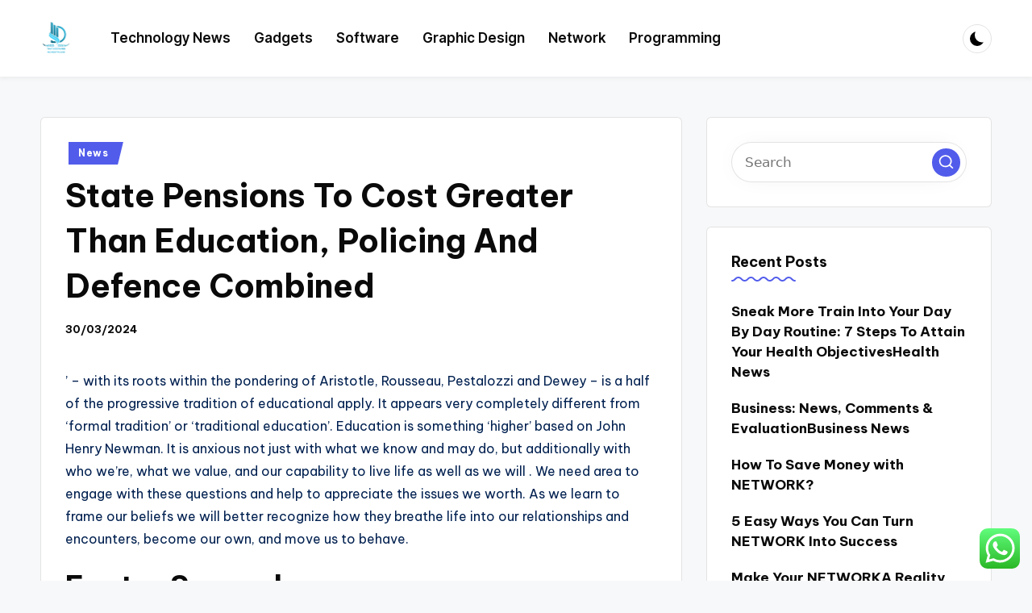

--- FILE ---
content_type: text/html; charset=UTF-8
request_url: https://thatawkwardmomentmovie.com/state-pensions-to-cost-greater-than-education-policing-and-defence-combined.html
body_size: 16442
content:

<!DOCTYPE html>
<html lang="en-US" prefix="og: https://ogp.me/ns#" itemscope itemtype="http://schema.org/WebPage" >
<head>
	<meta charset="UTF-8">
	<link rel="profile" href="https://gmpg.org/xfn/11">
	<meta name="viewport" content="width=device-width, initial-scale=1">
<!-- Search Engine Optimization by Rank Math PRO - https://rankmath.com/ -->
<title>State Pensions To Cost Greater Than Education, Policing And Defence Combined - TAM</title>
<meta name="description" content="’ – with its roots within the pondering of Aristotle, Rousseau, Pestalozzi and Dewey – is a half of the progressive tradition of educational apply. It appears"/>
<meta name="robots" content="index, follow, max-snippet:-1, max-video-preview:-1, max-image-preview:large"/>
<link rel="canonical" href="https://thatawkwardmomentmovie.com/state-pensions-to-cost-greater-than-education-policing-and-defence-combined.html" />
<meta property="og:locale" content="en_US" />
<meta property="og:type" content="article" />
<meta property="og:title" content="State Pensions To Cost Greater Than Education, Policing And Defence Combined - TAM" />
<meta property="og:description" content="’ – with its roots within the pondering of Aristotle, Rousseau, Pestalozzi and Dewey – is a half of the progressive tradition of educational apply. It appears" />
<meta property="og:url" content="https://thatawkwardmomentmovie.com/state-pensions-to-cost-greater-than-education-policing-and-defence-combined.html" />
<meta property="og:site_name" content="TAM" />
<meta property="article:section" content="News" />
<meta property="article:published_time" content="2024-03-30T15:02:52+07:00" />
<meta name="twitter:card" content="summary_large_image" />
<meta name="twitter:title" content="State Pensions To Cost Greater Than Education, Policing And Defence Combined - TAM" />
<meta name="twitter:description" content="’ – with its roots within the pondering of Aristotle, Rousseau, Pestalozzi and Dewey – is a half of the progressive tradition of educational apply. It appears" />
<meta name="twitter:label1" content="Written by" />
<meta name="twitter:data1" content="ollo1" />
<meta name="twitter:label2" content="Time to read" />
<meta name="twitter:data2" content="2 minutes" />
<script type="application/ld+json" class="rank-math-schema-pro">{"@context":"https://schema.org","@graph":[{"@type":["Person","Organization"],"@id":"https://thatawkwardmomentmovie.com/#person","name":"TAM","logo":{"@type":"ImageObject","@id":"https://thatawkwardmomentmovie.com/#logo","url":"https://thatawkwardmomentmovie.com/wp-content/uploads/2024/11/cropped-Black_And_White_Y2k_Star_Fashion_Style_Logo__2_-removebg-preview-150x150.png","contentUrl":"https://thatawkwardmomentmovie.com/wp-content/uploads/2024/11/cropped-Black_And_White_Y2k_Star_Fashion_Style_Logo__2_-removebg-preview-150x150.png","caption":"TAM","inLanguage":"en-US"},"image":{"@type":"ImageObject","@id":"https://thatawkwardmomentmovie.com/#logo","url":"https://thatawkwardmomentmovie.com/wp-content/uploads/2024/11/cropped-Black_And_White_Y2k_Star_Fashion_Style_Logo__2_-removebg-preview-150x150.png","contentUrl":"https://thatawkwardmomentmovie.com/wp-content/uploads/2024/11/cropped-Black_And_White_Y2k_Star_Fashion_Style_Logo__2_-removebg-preview-150x150.png","caption":"TAM","inLanguage":"en-US"}},{"@type":"WebSite","@id":"https://thatawkwardmomentmovie.com/#website","url":"https://thatawkwardmomentmovie.com","name":"TAM","publisher":{"@id":"https://thatawkwardmomentmovie.com/#person"},"inLanguage":"en-US"},{"@type":"WebPage","@id":"https://thatawkwardmomentmovie.com/state-pensions-to-cost-greater-than-education-policing-and-defence-combined.html#webpage","url":"https://thatawkwardmomentmovie.com/state-pensions-to-cost-greater-than-education-policing-and-defence-combined.html","name":"State Pensions To Cost Greater Than Education, Policing And Defence Combined - TAM","datePublished":"2024-03-30T15:02:52+07:00","dateModified":"2024-03-30T15:02:52+07:00","isPartOf":{"@id":"https://thatawkwardmomentmovie.com/#website"},"inLanguage":"en-US"},{"@type":"Person","@id":"https://thatawkwardmomentmovie.com/author/ollo1","name":"ollo1","url":"https://thatawkwardmomentmovie.com/author/ollo1","image":{"@type":"ImageObject","@id":"https://secure.gravatar.com/avatar/878a048e06d6d0503f84665fd4e01679193a59026490fe7af11df282fef1c053?s=96&amp;d=mm&amp;r=g","url":"https://secure.gravatar.com/avatar/878a048e06d6d0503f84665fd4e01679193a59026490fe7af11df282fef1c053?s=96&amp;d=mm&amp;r=g","caption":"ollo1","inLanguage":"en-US"},"sameAs":["https://thatawkwardmomentmovie.com/"]},{"@type":"BlogPosting","headline":"State Pensions To Cost Greater Than Education, Policing And Defence Combined - TAM","datePublished":"2024-03-30T15:02:52+07:00","dateModified":"2024-03-30T15:02:52+07:00","articleSection":"News","author":{"@id":"https://thatawkwardmomentmovie.com/author/ollo1","name":"ollo1"},"publisher":{"@id":"https://thatawkwardmomentmovie.com/#person"},"description":"\u2019 \u2013 with its roots within the pondering of Aristotle, Rousseau, Pestalozzi and Dewey \u2013 is a half of the progressive tradition of educational apply. It appears","name":"State Pensions To Cost Greater Than Education, Policing And Defence Combined - TAM","@id":"https://thatawkwardmomentmovie.com/state-pensions-to-cost-greater-than-education-policing-and-defence-combined.html#richSnippet","isPartOf":{"@id":"https://thatawkwardmomentmovie.com/state-pensions-to-cost-greater-than-education-policing-and-defence-combined.html#webpage"},"inLanguage":"en-US","mainEntityOfPage":{"@id":"https://thatawkwardmomentmovie.com/state-pensions-to-cost-greater-than-education-policing-and-defence-combined.html#webpage"}}]}</script>
<!-- /Rank Math WordPress SEO plugin -->

<link rel='dns-prefetch' href='//fonts.googleapis.com' />
<link rel="alternate" type="application/rss+xml" title="TAM &raquo; Feed" href="https://thatawkwardmomentmovie.com/feed" />
<link rel="alternate" title="oEmbed (JSON)" type="application/json+oembed" href="https://thatawkwardmomentmovie.com/wp-json/oembed/1.0/embed?url=https%3A%2F%2Fthatawkwardmomentmovie.com%2Fstate-pensions-to-cost-greater-than-education-policing-and-defence-combined.html" />
<link rel="alternate" title="oEmbed (XML)" type="text/xml+oembed" href="https://thatawkwardmomentmovie.com/wp-json/oembed/1.0/embed?url=https%3A%2F%2Fthatawkwardmomentmovie.com%2Fstate-pensions-to-cost-greater-than-education-policing-and-defence-combined.html&#038;format=xml" />
<style id='wp-img-auto-sizes-contain-inline-css'>
img:is([sizes=auto i],[sizes^="auto," i]){contain-intrinsic-size:3000px 1500px}
/*# sourceURL=wp-img-auto-sizes-contain-inline-css */
</style>
<link rel='stylesheet' id='ht_ctc_main_css-css' href='https://thatawkwardmomentmovie.com/wp-content/plugins/click-to-chat-for-whatsapp/new/inc/assets/css/main.css?ver=4.33' media='all' />
<style id='wp-emoji-styles-inline-css'>

	img.wp-smiley, img.emoji {
		display: inline !important;
		border: none !important;
		box-shadow: none !important;
		height: 1em !important;
		width: 1em !important;
		margin: 0 0.07em !important;
		vertical-align: -0.1em !important;
		background: none !important;
		padding: 0 !important;
	}
/*# sourceURL=wp-emoji-styles-inline-css */
</style>
<style id='wp-block-library-inline-css'>
:root{--wp-block-synced-color:#7a00df;--wp-block-synced-color--rgb:122,0,223;--wp-bound-block-color:var(--wp-block-synced-color);--wp-editor-canvas-background:#ddd;--wp-admin-theme-color:#007cba;--wp-admin-theme-color--rgb:0,124,186;--wp-admin-theme-color-darker-10:#006ba1;--wp-admin-theme-color-darker-10--rgb:0,107,160.5;--wp-admin-theme-color-darker-20:#005a87;--wp-admin-theme-color-darker-20--rgb:0,90,135;--wp-admin-border-width-focus:2px}@media (min-resolution:192dpi){:root{--wp-admin-border-width-focus:1.5px}}.wp-element-button{cursor:pointer}:root .has-very-light-gray-background-color{background-color:#eee}:root .has-very-dark-gray-background-color{background-color:#313131}:root .has-very-light-gray-color{color:#eee}:root .has-very-dark-gray-color{color:#313131}:root .has-vivid-green-cyan-to-vivid-cyan-blue-gradient-background{background:linear-gradient(135deg,#00d084,#0693e3)}:root .has-purple-crush-gradient-background{background:linear-gradient(135deg,#34e2e4,#4721fb 50%,#ab1dfe)}:root .has-hazy-dawn-gradient-background{background:linear-gradient(135deg,#faaca8,#dad0ec)}:root .has-subdued-olive-gradient-background{background:linear-gradient(135deg,#fafae1,#67a671)}:root .has-atomic-cream-gradient-background{background:linear-gradient(135deg,#fdd79a,#004a59)}:root .has-nightshade-gradient-background{background:linear-gradient(135deg,#330968,#31cdcf)}:root .has-midnight-gradient-background{background:linear-gradient(135deg,#020381,#2874fc)}:root{--wp--preset--font-size--normal:16px;--wp--preset--font-size--huge:42px}.has-regular-font-size{font-size:1em}.has-larger-font-size{font-size:2.625em}.has-normal-font-size{font-size:var(--wp--preset--font-size--normal)}.has-huge-font-size{font-size:var(--wp--preset--font-size--huge)}.has-text-align-center{text-align:center}.has-text-align-left{text-align:left}.has-text-align-right{text-align:right}.has-fit-text{white-space:nowrap!important}#end-resizable-editor-section{display:none}.aligncenter{clear:both}.items-justified-left{justify-content:flex-start}.items-justified-center{justify-content:center}.items-justified-right{justify-content:flex-end}.items-justified-space-between{justify-content:space-between}.screen-reader-text{border:0;clip-path:inset(50%);height:1px;margin:-1px;overflow:hidden;padding:0;position:absolute;width:1px;word-wrap:normal!important}.screen-reader-text:focus{background-color:#ddd;clip-path:none;color:#444;display:block;font-size:1em;height:auto;left:5px;line-height:normal;padding:15px 23px 14px;text-decoration:none;top:5px;width:auto;z-index:100000}html :where(.has-border-color){border-style:solid}html :where([style*=border-top-color]){border-top-style:solid}html :where([style*=border-right-color]){border-right-style:solid}html :where([style*=border-bottom-color]){border-bottom-style:solid}html :where([style*=border-left-color]){border-left-style:solid}html :where([style*=border-width]){border-style:solid}html :where([style*=border-top-width]){border-top-style:solid}html :where([style*=border-right-width]){border-right-style:solid}html :where([style*=border-bottom-width]){border-bottom-style:solid}html :where([style*=border-left-width]){border-left-style:solid}html :where(img[class*=wp-image-]){height:auto;max-width:100%}:where(figure){margin:0 0 1em}html :where(.is-position-sticky){--wp-admin--admin-bar--position-offset:var(--wp-admin--admin-bar--height,0px)}@media screen and (max-width:600px){html :where(.is-position-sticky){--wp-admin--admin-bar--position-offset:0px}}

/*# sourceURL=wp-block-library-inline-css */
</style><style id='global-styles-inline-css'>
:root{--wp--preset--aspect-ratio--square: 1;--wp--preset--aspect-ratio--4-3: 4/3;--wp--preset--aspect-ratio--3-4: 3/4;--wp--preset--aspect-ratio--3-2: 3/2;--wp--preset--aspect-ratio--2-3: 2/3;--wp--preset--aspect-ratio--16-9: 16/9;--wp--preset--aspect-ratio--9-16: 9/16;--wp--preset--color--black: #000000;--wp--preset--color--cyan-bluish-gray: #abb8c3;--wp--preset--color--white: #ffffff;--wp--preset--color--pale-pink: #f78da7;--wp--preset--color--vivid-red: #cf2e2e;--wp--preset--color--luminous-vivid-orange: #ff6900;--wp--preset--color--luminous-vivid-amber: #fcb900;--wp--preset--color--light-green-cyan: #7bdcb5;--wp--preset--color--vivid-green-cyan: #00d084;--wp--preset--color--pale-cyan-blue: #8ed1fc;--wp--preset--color--vivid-cyan-blue: #0693e3;--wp--preset--color--vivid-purple: #9b51e0;--wp--preset--gradient--vivid-cyan-blue-to-vivid-purple: linear-gradient(135deg,rgb(6,147,227) 0%,rgb(155,81,224) 100%);--wp--preset--gradient--light-green-cyan-to-vivid-green-cyan: linear-gradient(135deg,rgb(122,220,180) 0%,rgb(0,208,130) 100%);--wp--preset--gradient--luminous-vivid-amber-to-luminous-vivid-orange: linear-gradient(135deg,rgb(252,185,0) 0%,rgb(255,105,0) 100%);--wp--preset--gradient--luminous-vivid-orange-to-vivid-red: linear-gradient(135deg,rgb(255,105,0) 0%,rgb(207,46,46) 100%);--wp--preset--gradient--very-light-gray-to-cyan-bluish-gray: linear-gradient(135deg,rgb(238,238,238) 0%,rgb(169,184,195) 100%);--wp--preset--gradient--cool-to-warm-spectrum: linear-gradient(135deg,rgb(74,234,220) 0%,rgb(151,120,209) 20%,rgb(207,42,186) 40%,rgb(238,44,130) 60%,rgb(251,105,98) 80%,rgb(254,248,76) 100%);--wp--preset--gradient--blush-light-purple: linear-gradient(135deg,rgb(255,206,236) 0%,rgb(152,150,240) 100%);--wp--preset--gradient--blush-bordeaux: linear-gradient(135deg,rgb(254,205,165) 0%,rgb(254,45,45) 50%,rgb(107,0,62) 100%);--wp--preset--gradient--luminous-dusk: linear-gradient(135deg,rgb(255,203,112) 0%,rgb(199,81,192) 50%,rgb(65,88,208) 100%);--wp--preset--gradient--pale-ocean: linear-gradient(135deg,rgb(255,245,203) 0%,rgb(182,227,212) 50%,rgb(51,167,181) 100%);--wp--preset--gradient--electric-grass: linear-gradient(135deg,rgb(202,248,128) 0%,rgb(113,206,126) 100%);--wp--preset--gradient--midnight: linear-gradient(135deg,rgb(2,3,129) 0%,rgb(40,116,252) 100%);--wp--preset--font-size--small: 13px;--wp--preset--font-size--medium: 20px;--wp--preset--font-size--large: 36px;--wp--preset--font-size--x-large: 42px;--wp--preset--spacing--20: 0.44rem;--wp--preset--spacing--30: 0.67rem;--wp--preset--spacing--40: 1rem;--wp--preset--spacing--50: 1.5rem;--wp--preset--spacing--60: 2.25rem;--wp--preset--spacing--70: 3.38rem;--wp--preset--spacing--80: 5.06rem;--wp--preset--shadow--natural: 6px 6px 9px rgba(0, 0, 0, 0.2);--wp--preset--shadow--deep: 12px 12px 50px rgba(0, 0, 0, 0.4);--wp--preset--shadow--sharp: 6px 6px 0px rgba(0, 0, 0, 0.2);--wp--preset--shadow--outlined: 6px 6px 0px -3px rgb(255, 255, 255), 6px 6px rgb(0, 0, 0);--wp--preset--shadow--crisp: 6px 6px 0px rgb(0, 0, 0);}:where(.is-layout-flex){gap: 0.5em;}:where(.is-layout-grid){gap: 0.5em;}body .is-layout-flex{display: flex;}.is-layout-flex{flex-wrap: wrap;align-items: center;}.is-layout-flex > :is(*, div){margin: 0;}body .is-layout-grid{display: grid;}.is-layout-grid > :is(*, div){margin: 0;}:where(.wp-block-columns.is-layout-flex){gap: 2em;}:where(.wp-block-columns.is-layout-grid){gap: 2em;}:where(.wp-block-post-template.is-layout-flex){gap: 1.25em;}:where(.wp-block-post-template.is-layout-grid){gap: 1.25em;}.has-black-color{color: var(--wp--preset--color--black) !important;}.has-cyan-bluish-gray-color{color: var(--wp--preset--color--cyan-bluish-gray) !important;}.has-white-color{color: var(--wp--preset--color--white) !important;}.has-pale-pink-color{color: var(--wp--preset--color--pale-pink) !important;}.has-vivid-red-color{color: var(--wp--preset--color--vivid-red) !important;}.has-luminous-vivid-orange-color{color: var(--wp--preset--color--luminous-vivid-orange) !important;}.has-luminous-vivid-amber-color{color: var(--wp--preset--color--luminous-vivid-amber) !important;}.has-light-green-cyan-color{color: var(--wp--preset--color--light-green-cyan) !important;}.has-vivid-green-cyan-color{color: var(--wp--preset--color--vivid-green-cyan) !important;}.has-pale-cyan-blue-color{color: var(--wp--preset--color--pale-cyan-blue) !important;}.has-vivid-cyan-blue-color{color: var(--wp--preset--color--vivid-cyan-blue) !important;}.has-vivid-purple-color{color: var(--wp--preset--color--vivid-purple) !important;}.has-black-background-color{background-color: var(--wp--preset--color--black) !important;}.has-cyan-bluish-gray-background-color{background-color: var(--wp--preset--color--cyan-bluish-gray) !important;}.has-white-background-color{background-color: var(--wp--preset--color--white) !important;}.has-pale-pink-background-color{background-color: var(--wp--preset--color--pale-pink) !important;}.has-vivid-red-background-color{background-color: var(--wp--preset--color--vivid-red) !important;}.has-luminous-vivid-orange-background-color{background-color: var(--wp--preset--color--luminous-vivid-orange) !important;}.has-luminous-vivid-amber-background-color{background-color: var(--wp--preset--color--luminous-vivid-amber) !important;}.has-light-green-cyan-background-color{background-color: var(--wp--preset--color--light-green-cyan) !important;}.has-vivid-green-cyan-background-color{background-color: var(--wp--preset--color--vivid-green-cyan) !important;}.has-pale-cyan-blue-background-color{background-color: var(--wp--preset--color--pale-cyan-blue) !important;}.has-vivid-cyan-blue-background-color{background-color: var(--wp--preset--color--vivid-cyan-blue) !important;}.has-vivid-purple-background-color{background-color: var(--wp--preset--color--vivid-purple) !important;}.has-black-border-color{border-color: var(--wp--preset--color--black) !important;}.has-cyan-bluish-gray-border-color{border-color: var(--wp--preset--color--cyan-bluish-gray) !important;}.has-white-border-color{border-color: var(--wp--preset--color--white) !important;}.has-pale-pink-border-color{border-color: var(--wp--preset--color--pale-pink) !important;}.has-vivid-red-border-color{border-color: var(--wp--preset--color--vivid-red) !important;}.has-luminous-vivid-orange-border-color{border-color: var(--wp--preset--color--luminous-vivid-orange) !important;}.has-luminous-vivid-amber-border-color{border-color: var(--wp--preset--color--luminous-vivid-amber) !important;}.has-light-green-cyan-border-color{border-color: var(--wp--preset--color--light-green-cyan) !important;}.has-vivid-green-cyan-border-color{border-color: var(--wp--preset--color--vivid-green-cyan) !important;}.has-pale-cyan-blue-border-color{border-color: var(--wp--preset--color--pale-cyan-blue) !important;}.has-vivid-cyan-blue-border-color{border-color: var(--wp--preset--color--vivid-cyan-blue) !important;}.has-vivid-purple-border-color{border-color: var(--wp--preset--color--vivid-purple) !important;}.has-vivid-cyan-blue-to-vivid-purple-gradient-background{background: var(--wp--preset--gradient--vivid-cyan-blue-to-vivid-purple) !important;}.has-light-green-cyan-to-vivid-green-cyan-gradient-background{background: var(--wp--preset--gradient--light-green-cyan-to-vivid-green-cyan) !important;}.has-luminous-vivid-amber-to-luminous-vivid-orange-gradient-background{background: var(--wp--preset--gradient--luminous-vivid-amber-to-luminous-vivid-orange) !important;}.has-luminous-vivid-orange-to-vivid-red-gradient-background{background: var(--wp--preset--gradient--luminous-vivid-orange-to-vivid-red) !important;}.has-very-light-gray-to-cyan-bluish-gray-gradient-background{background: var(--wp--preset--gradient--very-light-gray-to-cyan-bluish-gray) !important;}.has-cool-to-warm-spectrum-gradient-background{background: var(--wp--preset--gradient--cool-to-warm-spectrum) !important;}.has-blush-light-purple-gradient-background{background: var(--wp--preset--gradient--blush-light-purple) !important;}.has-blush-bordeaux-gradient-background{background: var(--wp--preset--gradient--blush-bordeaux) !important;}.has-luminous-dusk-gradient-background{background: var(--wp--preset--gradient--luminous-dusk) !important;}.has-pale-ocean-gradient-background{background: var(--wp--preset--gradient--pale-ocean) !important;}.has-electric-grass-gradient-background{background: var(--wp--preset--gradient--electric-grass) !important;}.has-midnight-gradient-background{background: var(--wp--preset--gradient--midnight) !important;}.has-small-font-size{font-size: var(--wp--preset--font-size--small) !important;}.has-medium-font-size{font-size: var(--wp--preset--font-size--medium) !important;}.has-large-font-size{font-size: var(--wp--preset--font-size--large) !important;}.has-x-large-font-size{font-size: var(--wp--preset--font-size--x-large) !important;}
/*# sourceURL=global-styles-inline-css */
</style>

<style id='classic-theme-styles-inline-css'>
/*! This file is auto-generated */
.wp-block-button__link{color:#fff;background-color:#32373c;border-radius:9999px;box-shadow:none;text-decoration:none;padding:calc(.667em + 2px) calc(1.333em + 2px);font-size:1.125em}.wp-block-file__button{background:#32373c;color:#fff;text-decoration:none}
/*# sourceURL=/wp-includes/css/classic-themes.min.css */
</style>
<link rel='stylesheet' id='parent-style-css' href='https://thatawkwardmomentmovie.com/wp-content/themes/bloghash/style.css?ver=6.9' media='all' />
<link rel='stylesheet' id='child-style-css' href='https://thatawkwardmomentmovie.com/wp-content/themes/bloglamp/style.css?ver=6.9' media='all' />
<link rel='stylesheet' id='swiper-css' href='https://thatawkwardmomentmovie.com/wp-content/themes/bloghash/assets/css/swiper-bundle.min.css?ver=6.9' media='all' />
<link rel='stylesheet' id='FontAwesome-css' href='https://thatawkwardmomentmovie.com/wp-content/themes/bloghash/assets/css/all.min.css?ver=5.15.4' media='all' />
<link rel='stylesheet' id='bloghash-styles-css' href='https://thatawkwardmomentmovie.com/wp-content/themes/bloghash/assets/css/style.min.css?ver=1.0.26' media='all' />
<link rel='stylesheet' id='bloghash-google-fonts-css' href='//fonts.googleapis.com/css?family=Inter+Tight%3A600%7CBe+Vietnam+Pro%3A400%2C700%2C500%7CPlayfair+Display%3A400%2C400i&#038;display=swap&#038;subsets=latin&#038;ver=1.0.26' media='' />
<link rel='stylesheet' id='bloghash-dynamic-styles-css' href='https://thatawkwardmomentmovie.com/wp-content/uploads/bloghash/dynamic-styles.css?ver=1754995101' media='all' />
<script src="https://thatawkwardmomentmovie.com/wp-includes/js/jquery/jquery.min.js?ver=3.7.1" id="jquery-core-js"></script>
<script src="https://thatawkwardmomentmovie.com/wp-includes/js/jquery/jquery-migrate.min.js?ver=3.4.1" id="jquery-migrate-js"></script>
<link rel="https://api.w.org/" href="https://thatawkwardmomentmovie.com/wp-json/" /><link rel="alternate" title="JSON" type="application/json" href="https://thatawkwardmomentmovie.com/wp-json/wp/v2/posts/34879" /><link rel="EditURI" type="application/rsd+xml" title="RSD" href="https://thatawkwardmomentmovie.com/xmlrpc.php?rsd" />
<meta name="generator" content="WordPress 6.9" />
<link rel='shortlink' href='https://thatawkwardmomentmovie.com/?p=34879' />
<meta name="theme-color" content="#525CEB"><link rel="icon" href="https://thatawkwardmomentmovie.com/wp-content/uploads/2024/11/cropped-cropped-Black_And_White_Y2k_Star_Fashion_Style_Logo__2_-removebg-preview-32x32.png" sizes="32x32" />
<link rel="icon" href="https://thatawkwardmomentmovie.com/wp-content/uploads/2024/11/cropped-cropped-Black_And_White_Y2k_Star_Fashion_Style_Logo__2_-removebg-preview-192x192.png" sizes="192x192" />
<link rel="apple-touch-icon" href="https://thatawkwardmomentmovie.com/wp-content/uploads/2024/11/cropped-cropped-Black_And_White_Y2k_Star_Fashion_Style_Logo__2_-removebg-preview-180x180.png" />
<meta name="msapplication-TileImage" content="https://thatawkwardmomentmovie.com/wp-content/uploads/2024/11/cropped-cropped-Black_And_White_Y2k_Star_Fashion_Style_Logo__2_-removebg-preview-270x270.png" />
</head>

<body class="wp-singular post-template-default single single-post postid-34879 single-format-standard wp-custom-logo wp-embed-responsive wp-theme-bloghash wp-child-theme-bloglamp bloglamp bloghash-topbar__separators-regular bloghash-layout__fw-contained bloghash-layout__boxed-separated bloghash-header-layout-2 bloghash-menu-animation-squareboxtwo bloghash-header__separators-none bloghash-single-title-in-content bloghash-page-title-align-left bloghash-has-sidebar bloghash-sticky-sidebar bloghash-sidebar-style-2 bloghash-sidebar-position__right-sidebar entry-media-hover-style-1 is-section-heading-init-s3 is-footer-heading-init-s3 bloghash-input-supported validate-comment-form bloghash-menu-accessibility">


<div id="page" class="hfeed site">
	<a class="skip-link screen-reader-text" href="#main">Skip to content</a>

	
	
	<header id="masthead" class="site-header" role="banner" itemtype="https://schema.org/WPHeader" itemscope="itemscope">
		<div id="bloghash-header" >
		<div id="bloghash-header-inner">
		
<div class="bloghash-container bloghash-header-container">

	
<div class="bloghash-logo bloghash-header-element" itemtype="https://schema.org/Organization" itemscope="itemscope">
	<div class="logo-inner"><a href="https://thatawkwardmomentmovie.com/" rel="home" class="" itemprop="url">
					<img src="https://thatawkwardmomentmovie.com/wp-content/uploads/2024/11/cropped-Black_And_White_Y2k_Star_Fashion_Style_Logo__2_-removebg-preview.png" alt="TAM" width="153" height="180" class="" itemprop="logo"/>
				</a><span class="site-title screen-reader-text" itemprop="name">
					<a href="https://thatawkwardmomentmovie.com/" rel="home" itemprop="url">
						TAM
					</a>
				</span><p class="site-description screen-reader-text" itemprop="description">
						Technology inside
					</p></div></div><!-- END .bloghash-logo -->

	<span class="bloghash-header-element bloghash-mobile-nav">
				<button class="bloghash-hamburger hamburger--spin bloghash-hamburger-bloghash-primary-nav" aria-label="Menu" aria-controls="bloghash-primary-nav" type="button">

			
			<span class="hamburger-box">
				<span class="hamburger-inner"></span>
			</span>

		</button>
				
<nav class="site-navigation main-navigation bloghash-primary-nav bloghash-nav bloghash-header-element" role="navigation" itemtype="https://schema.org/SiteNavigationElement" itemscope="itemscope" aria-label="Site Navigation">

<ul id="bloghash-primary-nav" class="menu"><li id="menu-item-10011641" class="menu-item menu-item-type-taxonomy menu-item-object-category menu-item-10011641"><a href="https://thatawkwardmomentmovie.com/category/technology-news"><span>Technology News</span></a></li>
<li id="menu-item-10011642" class="menu-item menu-item-type-taxonomy menu-item-object-category menu-item-10011642"><a href="https://thatawkwardmomentmovie.com/category/gadgets"><span>Gadgets</span></a></li>
<li id="menu-item-10011643" class="menu-item menu-item-type-taxonomy menu-item-object-category menu-item-10011643"><a href="https://thatawkwardmomentmovie.com/category/software"><span>Software</span></a></li>
<li id="menu-item-10011644" class="menu-item menu-item-type-taxonomy menu-item-object-category menu-item-10011644"><a href="https://thatawkwardmomentmovie.com/category/graphic-design"><span>Graphic Design</span></a></li>
<li id="menu-item-10011645" class="menu-item menu-item-type-taxonomy menu-item-object-category menu-item-10011645"><a href="https://thatawkwardmomentmovie.com/category/network"><span>Network</span></a></li>
<li id="menu-item-10011646" class="menu-item menu-item-type-taxonomy menu-item-object-category menu-item-10011646"><a href="https://thatawkwardmomentmovie.com/category/programming"><span>Programming</span></a></li>
</ul></nav><!-- END .bloghash-nav -->
	</span>

	
<nav class="site-navigation main-navigation bloghash-primary-nav bloghash-nav bloghash-header-element" role="navigation" itemtype="https://schema.org/SiteNavigationElement" itemscope="itemscope" aria-label="Site Navigation">

<ul id="bloghash-primary-nav" class="menu"><li class="menu-item menu-item-type-taxonomy menu-item-object-category menu-item-10011641"><a href="https://thatawkwardmomentmovie.com/category/technology-news"><span>Technology News</span></a></li>
<li class="menu-item menu-item-type-taxonomy menu-item-object-category menu-item-10011642"><a href="https://thatawkwardmomentmovie.com/category/gadgets"><span>Gadgets</span></a></li>
<li class="menu-item menu-item-type-taxonomy menu-item-object-category menu-item-10011643"><a href="https://thatawkwardmomentmovie.com/category/software"><span>Software</span></a></li>
<li class="menu-item menu-item-type-taxonomy menu-item-object-category menu-item-10011644"><a href="https://thatawkwardmomentmovie.com/category/graphic-design"><span>Graphic Design</span></a></li>
<li class="menu-item menu-item-type-taxonomy menu-item-object-category menu-item-10011645"><a href="https://thatawkwardmomentmovie.com/category/network"><span>Network</span></a></li>
<li class="menu-item menu-item-type-taxonomy menu-item-object-category menu-item-10011646"><a href="https://thatawkwardmomentmovie.com/category/programming"><span>Programming</span></a></li>
</ul></nav><!-- END .bloghash-nav -->
<div class="bloghash-header-widgets bloghash-header-element bloghash-widget-location-right"><div class="bloghash-header-widget__darkmode bloghash-header-widget bloghash-hide-mobile-tablet"><div class="bloghash-widget-wrapper"><button type="button" class="bloghash-darkmode rounded-border"><span></span></button></div></div><!-- END .bloghash-header-widget --></div><!-- END .bloghash-header-widgets -->
</div><!-- END .bloghash-container -->
	</div><!-- END #bloghash-header-inner -->
	</div><!-- END #bloghash-header -->
			</header><!-- #masthead .site-header -->

	
			<div id="main" class="site-main">

			

<div class="bloghash-container">

	
	<div id="primary" class="content-area">

		
		<main id="content" class="site-content no-entry-media" role="main" itemscope itemtype="http://schema.org/Blog">

			

<article id="post-34879" class="bloghash-article post-34879 post type-post status-publish format-standard hentry category-news" itemscope="" itemtype="https://schema.org/CreativeWork">

	
<div class="post-category">

	<span class="cat-links"><span class="screen-reader-text">Posted in</span><span><a href="https://thatawkwardmomentmovie.com/category/news" class="cat-2440" rel="category">News</a></span></span>
</div>

<header class="entry-header">

	
	<h1 class="entry-title" itemprop="headline">
		State Pensions To Cost Greater Than Education, Policing And Defence Combined	</h1>

</header>
<div class="entry-meta"><div class="entry-meta-elements"><span class="posted-on"><time class="entry-date published updated" datetime="2024-03-30T15:02:52+07:00">30/03/2024</time></span></div></div>
<div class="entry-content bloghash-entry" itemprop="text">
	<p>’ – with its roots within the pondering of Aristotle, Rousseau, Pestalozzi and Dewey – is a half of the progressive tradition of educational apply. It appears very completely different from ‘formal tradition’ or ‘traditional education’. Education is something ‘higher’ based on John Henry Newman. It is anxious not just with what we know and may do, but additionally with who we&#8217;re, what we value, and our capability to live life as well as we will . We need area to engage with these questions and help to appreciate the issues we worth. As we learn to frame our beliefs we will better recognize how they breathe life into our relationships and encounters, become our own, and move us to behave.</p>
<h2>Footer Secondary</h2>
<p>This way, education serves not simply the purpose of reproducing society as it&#8217;s but can also be an instrument of growth by realizing social transformation to improve society. This applies additionally to altering circumstances within the financial sector. For instance, due to technological advances and elevated automation, many roles could also be lost in the coming decades.</p>
<h2>World Education Publication &#8211; June 2023</h2>
<p>As nicely as further research and instructing, our college students have gone into research, instructional psychology and neuroscience, publishing and the Civil Service. Others now work in authorities coverage and administration, the media, theatre, heritage and museum education, HR, enterprise and consultancy, charities and NGOs, and international development. Information and steerage for folks, carers and faculties to help improved outcomes for youngsters and young individuals with particular academic needs. But the reality is that the successful autodidact, finding their very own way by way of literature, history and culture, with little formal education, is a uncommon exception. For the vast majority, a high-quality education at school is crucial &#8211; a ‘love of learning’ is not sufficient.</p>
<p>AB &#8211; The role of bodily education in the college curriculum is to assist college students develop the competencies and beliefsnecessary for incorporating common bodily exercise into their lives. Fundamental motor skills, such because the run, leap, catch and overhand throw, type the constructing blocks which underpin the learning of more complicated sport and movement skills widespread to the community. Without elementary motor ability competence, college students <a href="https://togoodtolearn.my.id" target="_blank" rel="noopener">Education News</a> are less prone to study related sport and motion skills.Fundamental motor skill competence has been shown to influence students in many ways. Students who have achieved elementary motor talent competence have been discovered to efficiently take part in a spread of sports activities and movement actions and maintain involvement throughout childhood and adolescence.</p>
<p>The educational service efficiently attracted pupil interest, and now, has landed investor curiosity. School and pupil management made simple, in a single linked platform. Parents and Carers &#8211; Be extra concerned in your child&#8217;s faculty experience. Compass helps you work smarter, no matter what’s thrown at you. And, with full visibility of everything from funds, to budgets, processes and workers resourcing &#8211; you&#8217;ll be able to manage operations with confidence.</p>
</div>



<section class="post-nav" role="navigation">
	<h2 class="screen-reader-text">Post navigation</h2>

	<div class="nav-previous"><h6 class="nav-title">Previous Post</h6><a href="https://thatawkwardmomentmovie.com/how-to-win-friends-and-influence-people-with-network.html" rel="prev"><div class="nav-content"> <span>How To Win Friends And Influence People with NETWORK</span></div></a></div><div class="nav-next"><h6 class="nav-title">Next Post</h6><a href="https://thatawkwardmomentmovie.com/law-llb-potential-students-undergraduate.html" rel="next"><div class="nav-content"><span>Law Llb Potential Students Undergraduate</span> </div></a></div>
</section>

</article><!-- #post-34879 -->


		</main><!-- #content .site-content -->

		
	</div><!-- #primary .content-area -->

	
<aside id="secondary" class="widget-area bloghash-sidebar-container" itemtype="http://schema.org/WPSideBar" itemscope="itemscope" role="complementary">

	<div class="bloghash-sidebar-inner">
		
		<div id="search-2" class="bloghash-sidebar-widget bloghash-widget bloghash-entry widget widget_search">
<form role="search" aria-label="Search for:" method="get" class="bloghash-search-form search-form" action="https://thatawkwardmomentmovie.com/">
	<div>
		<input type="search" class="bloghash-input-search search-field" aria-label="Enter search keywords" placeholder="Search" value="" name="s" />
				
				<button role="button" type="submit" class="search-submit" aria-label="Search">
			<svg class="bloghash-icon" aria-hidden="true" xmlns="http://www.w3.org/2000/svg" width="32" height="32" viewBox="0 0 32 32"><path d="M28.962 26.499l-4.938-4.938c1.602-2.002 2.669-4.671 2.669-7.474 0-6.673-5.339-12.012-12.012-12.012S2.669 7.414 2.669 14.087a11.962 11.962 0 0012.012 12.012c2.803 0 5.472-.934 7.474-2.669l4.938 4.938c.267.267.667.4.934.4s.667-.133.934-.4a1.29 1.29 0 000-1.868zM5.339 14.087c0-5.205 4.137-9.342 9.342-9.342s9.342 4.137 9.342 9.342c0 2.536-1.068 4.938-2.669 6.54-1.735 1.735-4.004 2.669-6.54 2.669-5.339.133-9.476-4.004-9.476-9.209z" /></svg>		</button>
			</div>
</form></div>
		<div id="recent-posts-2" class="bloghash-sidebar-widget bloghash-widget bloghash-entry widget widget_recent_entries">
		<div class="h4 widget-title">Recent Posts</div>
		<ul>
											<li>
					<a href="https://thatawkwardmomentmovie.com/sneak-more-train-into-your-day-by-day-routine-7-steps-to-attain-your-health-objectiveshealth-news.html">Sneak More Train Into Your Day By Day Routine: 7 Steps To Attain Your Health ObjectivesHealth News</a>
									</li>
											<li>
					<a href="https://thatawkwardmomentmovie.com/business-news-comments-evaluationbusiness-news.html">Business: News, Comments &#038; EvaluationBusiness News</a>
									</li>
											<li>
					<a href="https://thatawkwardmomentmovie.com/how-to-save-money-with-network.html">How To Save Money with NETWORK?</a>
									</li>
											<li>
					<a href="https://thatawkwardmomentmovie.com/5-easy-ways-you-can-turn-network-into-success.html">5 Easy Ways You Can Turn NETWORK Into Success</a>
									</li>
											<li>
					<a href="https://thatawkwardmomentmovie.com/make-your-networka-reality.html">Make Your NETWORKA Reality</a>
									</li>
					</ul>

		</div><div id="tag_cloud-2" class="bloghash-sidebar-widget bloghash-widget bloghash-entry widget widget_tag_cloud"><div class="h4 widget-title">Tags</div><div class="tagcloud"><a href="https://thatawkwardmomentmovie.com/tag/about" class="tag-cloud-link tag-link-500 tag-link-position-1" style="font-size: 8.7887323943662pt;" aria-label="about (18 items)">about</a>
<a href="https://thatawkwardmomentmovie.com/tag/articles" class="tag-cloud-link tag-link-126 tag-link-position-2" style="font-size: 8.2957746478873pt;" aria-label="articles (16 items)">articles</a>
<a href="https://thatawkwardmomentmovie.com/tag/automotive" class="tag-cloud-link tag-link-1159 tag-link-position-3" style="font-size: 11.352112676056pt;" aria-label="automotive (34 items)">automotive</a>
<a href="https://thatawkwardmomentmovie.com/tag/business" class="tag-cloud-link tag-link-86 tag-link-position-4" style="font-size: 17.957746478873pt;" aria-label="business (161 items)">business</a>
<a href="https://thatawkwardmomentmovie.com/tag/camera" class="tag-cloud-link tag-link-1190 tag-link-position-5" style="font-size: 10.859154929577pt;" aria-label="camera (30 items)">camera</a>
<a href="https://thatawkwardmomentmovie.com/tag/cameras" class="tag-cloud-link tag-link-1191 tag-link-position-6" style="font-size: 8.2957746478873pt;" aria-label="cameras (16 items)">cameras</a>
<a href="https://thatawkwardmomentmovie.com/tag/college" class="tag-cloud-link tag-link-799 tag-link-position-7" style="font-size: 12.140845070423pt;" aria-label="college (41 items)">college</a>
<a href="https://thatawkwardmomentmovie.com/tag/computer" class="tag-cloud-link tag-link-900 tag-link-position-8" style="font-size: 9.9718309859155pt;" aria-label="computer (24 items)">computer</a>
<a href="https://thatawkwardmomentmovie.com/tag/definition" class="tag-cloud-link tag-link-310 tag-link-position-9" style="font-size: 8.9859154929577pt;" aria-label="definition (19 items)">definition</a>
<a href="https://thatawkwardmomentmovie.com/tag/digital" class="tag-cloud-link tag-link-296 tag-link-position-10" style="font-size: 8pt;" aria-label="digital (15 items)">digital</a>
<a href="https://thatawkwardmomentmovie.com/tag/education" class="tag-cloud-link tag-link-638 tag-link-position-11" style="font-size: 12.140845070423pt;" aria-label="education (41 items)">education</a>
<a href="https://thatawkwardmomentmovie.com/tag/enterprise" class="tag-cloud-link tag-link-347 tag-link-position-12" style="font-size: 9.5774647887324pt;" aria-label="enterprise (22 items)">enterprise</a>
<a href="https://thatawkwardmomentmovie.com/tag/estate" class="tag-cloud-link tag-link-1587 tag-link-position-13" style="font-size: 12.042253521127pt;" aria-label="estate (40 items)">estate</a>
<a href="https://thatawkwardmomentmovie.com/tag/fashion" class="tag-cloud-link tag-link-685 tag-link-position-14" style="font-size: 12.140845070423pt;" aria-label="fashion (41 items)">fashion</a>
<a href="https://thatawkwardmomentmovie.com/tag/finance" class="tag-cloud-link tag-link-101 tag-link-position-15" style="font-size: 8.9859154929577pt;" aria-label="finance (19 items)">finance</a>
<a href="https://thatawkwardmomentmovie.com/tag/future" class="tag-cloud-link tag-link-160 tag-link-position-16" style="font-size: 9.7746478873239pt;" aria-label="future (23 items)">future</a>
<a href="https://thatawkwardmomentmovie.com/tag/gaming" class="tag-cloud-link tag-link-1041 tag-link-position-17" style="font-size: 11.845070422535pt;" aria-label="gaming (38 items)">gaming</a>
<a href="https://thatawkwardmomentmovie.com/tag/health" class="tag-cloud-link tag-link-636 tag-link-position-18" style="font-size: 15.69014084507pt;" aria-label="health (95 items)">health</a>
<a href="https://thatawkwardmomentmovie.com/tag/house" class="tag-cloud-link tag-link-548 tag-link-position-19" style="font-size: 12.140845070423pt;" aria-label="house (41 items)">house</a>
<a href="https://thatawkwardmomentmovie.com/tag/ideas" class="tag-cloud-link tag-link-175 tag-link-position-20" style="font-size: 8.9859154929577pt;" aria-label="ideas (19 items)">ideas</a>
<a href="https://thatawkwardmomentmovie.com/tag/improvement" class="tag-cloud-link tag-link-1304 tag-link-position-21" style="font-size: 12.929577464789pt;" aria-label="improvement (49 items)">improvement</a>
<a href="https://thatawkwardmomentmovie.com/tag/india" class="tag-cloud-link tag-link-374 tag-link-position-22" style="font-size: 10.070422535211pt;" aria-label="india (25 items)">india</a>
<a href="https://thatawkwardmomentmovie.com/tag/industry" class="tag-cloud-link tag-link-789 tag-link-position-23" style="font-size: 9.1830985915493pt;" aria-label="industry (20 items)">industry</a>
<a href="https://thatawkwardmomentmovie.com/tag/information" class="tag-cloud-link tag-link-308 tag-link-position-24" style="font-size: 13.521126760563pt;" aria-label="information (57 items)">information</a>
<a href="https://thatawkwardmomentmovie.com/tag/institute" class="tag-cloud-link tag-link-800 tag-link-position-25" style="font-size: 12.830985915493pt;" aria-label="institute (48 items)">institute</a>
<a href="https://thatawkwardmomentmovie.com/tag/international" class="tag-cloud-link tag-link-439 tag-link-position-26" style="font-size: 9.3802816901408pt;" aria-label="international (21 items)">international</a>
<a href="https://thatawkwardmomentmovie.com/tag/jewellery" class="tag-cloud-link tag-link-2181 tag-link-position-27" style="font-size: 9.1830985915493pt;" aria-label="jewellery (20 items)">jewellery</a>
<a href="https://thatawkwardmomentmovie.com/tag/latest" class="tag-cloud-link tag-link-361 tag-link-position-28" style="font-size: 12.633802816901pt;" aria-label="latest (46 items)">latest</a>
<a href="https://thatawkwardmomentmovie.com/tag/leisure" class="tag-cloud-link tag-link-1328 tag-link-position-29" style="font-size: 11.647887323944pt;" aria-label="leisure (36 items)">leisure</a>
<a href="https://thatawkwardmomentmovie.com/tag/market" class="tag-cloud-link tag-link-173 tag-link-position-30" style="font-size: 11.746478873239pt;" aria-label="market (37 items)">market</a>
<a href="https://thatawkwardmomentmovie.com/tag/means" class="tag-cloud-link tag-link-524 tag-link-position-31" style="font-size: 8pt;" aria-label="means (15 items)">means</a>
<a href="https://thatawkwardmomentmovie.com/tag/medical" class="tag-cloud-link tag-link-1345 tag-link-position-32" style="font-size: 9.1830985915493pt;" aria-label="medical (20 items)">medical</a>
<a href="https://thatawkwardmomentmovie.com/tag/newest" class="tag-cloud-link tag-link-348 tag-link-position-33" style="font-size: 11.845070422535pt;" aria-label="newest (38 items)">newest</a>
<a href="https://thatawkwardmomentmovie.com/tag/official" class="tag-cloud-link tag-link-730 tag-link-position-34" style="font-size: 8pt;" aria-label="official (15 items)">official</a>
<a href="https://thatawkwardmomentmovie.com/tag/online" class="tag-cloud-link tag-link-85 tag-link-position-35" style="font-size: 13.619718309859pt;" aria-label="online (58 items)">online</a>
<a href="https://thatawkwardmomentmovie.com/tag/school" class="tag-cloud-link tag-link-450 tag-link-position-36" style="font-size: 9.9718309859155pt;" aria-label="school (24 items)">school</a>
<a href="https://thatawkwardmomentmovie.com/tag/science" class="tag-cloud-link tag-link-989 tag-link-position-37" style="font-size: 10.070422535211pt;" aria-label="science (25 items)">science</a>
<a href="https://thatawkwardmomentmovie.com/tag/shopping" class="tag-cloud-link tag-link-701 tag-link-position-38" style="font-size: 8.2957746478873pt;" aria-label="shopping (16 items)">shopping</a>
<a href="https://thatawkwardmomentmovie.com/tag/small" class="tag-cloud-link tag-link-178 tag-link-position-39" style="font-size: 8.7887323943662pt;" aria-label="small (18 items)">small</a>
<a href="https://thatawkwardmomentmovie.com/tag/technology" class="tag-cloud-link tag-link-990 tag-link-position-40" style="font-size: 22pt;" aria-label="technology (414 items)">technology</a>
<a href="https://thatawkwardmomentmovie.com/tag/trade" class="tag-cloud-link tag-link-222 tag-link-position-41" style="font-size: 8pt;" aria-label="trade (15 items)">trade</a>
<a href="https://thatawkwardmomentmovie.com/tag/travel" class="tag-cloud-link tag-link-1510 tag-link-position-42" style="font-size: 13.323943661972pt;" aria-label="travel (54 items)">travel</a>
<a href="https://thatawkwardmomentmovie.com/tag/university" class="tag-cloud-link tag-link-991 tag-link-position-43" style="font-size: 9.7746478873239pt;" aria-label="university (23 items)">university</a>
<a href="https://thatawkwardmomentmovie.com/tag/updates" class="tag-cloud-link tag-link-354 tag-link-position-44" style="font-size: 8.2957746478873pt;" aria-label="updates (16 items)">updates</a>
<a href="https://thatawkwardmomentmovie.com/tag/world" class="tag-cloud-link tag-link-302 tag-link-position-45" style="font-size: 8.9859154929577pt;" aria-label="world (19 items)">world</a></div>
</div><div id="nav_menu-2" class="bloghash-sidebar-widget bloghash-widget bloghash-entry widget widget_nav_menu"><div class="h4 widget-title">About Us</div><div class="menu-about-us-container"><ul id="menu-about-us" class="menu"><li id="menu-item-10011678" class="menu-item menu-item-type-post_type menu-item-object-page menu-item-10011678"><a href="https://thatawkwardmomentmovie.com/contact-us">Contact Us</a></li>
<li id="menu-item-10011679" class="menu-item menu-item-type-post_type menu-item-object-page menu-item-10011679"><a href="https://thatawkwardmomentmovie.com/disclosure-policy">Disclosure Policy</a></li>
<li id="menu-item-10011680" class="menu-item menu-item-type-post_type menu-item-object-page menu-item-10011680"><a href="https://thatawkwardmomentmovie.com/sitemap">Sitemap</a></li>
</ul></div></div><div id="magenet_widget-2" class="bloghash-sidebar-widget bloghash-widget bloghash-entry widget widget_magenet_widget"><aside class="widget magenet_widget_box"><div class="mads-block"></div></aside></div><div id="custom_html-3" class="widget_text bloghash-sidebar-widget bloghash-widget bloghash-entry widget widget_custom_html"><div class="textwidget custom-html-widget"><a href="https://id.seedbacklink.com/"><img title="Seedbacklink" src="https://id.seedbacklink.com/wp-content/uploads/2023/08/Badge-Seedbacklink_Artboard-1-copy.png" alt="Seedbacklink" width="100%" height="auto"></a></div></div><div id="execphp-3" class="bloghash-sidebar-widget bloghash-widget bloghash-entry widget widget_execphp"><div class="h4 widget-title">Partner Links BackLink</div>			<div class="execphpwidget"></div>
		</div><div id="custom_html-2" class="widget_text bloghash-sidebar-widget bloghash-widget bloghash-entry widget widget_custom_html"><div class="h4 widget-title">Partner Link</div><div class="textwidget custom-html-widget"><script>var id = "b5f328c6add47021322dd6e408864a72dcc8ffe3";</script>
<script type="text/javascript" src="https://api.sosiago.id/js/tracking.js"></script></div></div><div id="custom_html-4" class="widget_text bloghash-sidebar-widget bloghash-widget bloghash-entry widget widget_custom_html"><div class="textwidget custom-html-widget"><meta name='outreach_verification' content='bykFv3vdmmUAR0ZYlS2a' /></div></div><div id="text-4" class="bloghash-sidebar-widget bloghash-widget bloghash-entry widget widget_text">			<div class="textwidget"><p><a href="http://c041cac26dd0e59e9648299abcb93346f5261131">c041cac26dd0e59e9648299abcb93346f5261131</a></p>
</div>
		</div><div id="execphp-5" class="bloghash-sidebar-widget bloghash-widget bloghash-entry widget widget_execphp">			<div class="execphpwidget"></div>
		</div>
			</div>

</aside><!--#secondary .widget-area -->


	
</div><!-- END .bloghash-container -->


<!-- wmm w -->			
	</div><!-- #main .site-main -->
	
	
	
	
</div><!-- END #page -->

<a href="#" id="bloghash-scroll-top" class="bloghash-smooth-scroll" title="Scroll to Top" >
	<span class="bloghash-scroll-icon" aria-hidden="true">
		<svg class="bloghash-icon top-icon" xmlns="http://www.w3.org/2000/svg" width="32" height="32" viewBox="0 0 32 32"><path d="M17.9137 25.3578L17.9137 9.8758L24.9877 16.9498C25.5217 17.4838 26.3227 17.4838 26.8557 16.9498C27.3887 16.4158 27.3897 15.6148 26.8557 15.0818L17.5137 5.7398C17.3807 5.6068 17.2467 5.4728 17.1137 5.4728C16.8467 5.3398 16.4467 5.3398 16.0457 5.4728C15.9127 5.6058 15.7787 5.6058 15.6457 5.7398L6.30373 15.0818C6.03673 15.3488 5.90373 15.7488 5.90373 16.0158C5.90373 16.2828 6.03673 16.6828 6.30373 16.9498C6.42421 17.0763 6.56912 17.1769 6.72967 17.2457C6.89022 17.3145 7.06307 17.35 7.23773 17.35C7.4124 17.35 7.58525 17.3145 7.7458 17.2457C7.90635 17.1769 8.05125 17.0763 8.17173 16.9498L15.2457 9.8758L15.2457 25.3578C15.2457 26.1588 15.7797 26.6928 16.5807 26.6928C17.3817 26.6928 17.9157 26.1588 17.9157 25.3578L17.9137 25.3578Z" /></svg>		<svg class="bloghash-icon" xmlns="http://www.w3.org/2000/svg" width="32" height="32" viewBox="0 0 32 32"><path d="M17.9137 25.3578L17.9137 9.8758L24.9877 16.9498C25.5217 17.4838 26.3227 17.4838 26.8557 16.9498C27.3887 16.4158 27.3897 15.6148 26.8557 15.0818L17.5137 5.7398C17.3807 5.6068 17.2467 5.4728 17.1137 5.4728C16.8467 5.3398 16.4467 5.3398 16.0457 5.4728C15.9127 5.6058 15.7787 5.6058 15.6457 5.7398L6.30373 15.0818C6.03673 15.3488 5.90373 15.7488 5.90373 16.0158C5.90373 16.2828 6.03673 16.6828 6.30373 16.9498C6.42421 17.0763 6.56912 17.1769 6.72967 17.2457C6.89022 17.3145 7.06307 17.35 7.23773 17.35C7.4124 17.35 7.58525 17.3145 7.7458 17.2457C7.90635 17.1769 8.05125 17.0763 8.17173 16.9498L15.2457 9.8758L15.2457 25.3578C15.2457 26.1588 15.7797 26.6928 16.5807 26.6928C17.3817 26.6928 17.9157 26.1588 17.9157 25.3578L17.9137 25.3578Z" /></svg>	</span>
	<span class="screen-reader-text">Scroll to Top</span>
</a><!-- END #bloghash-scroll-to-top -->
<script type="text/javascript">
<!--
var _acic={dataProvider:10};(function(){var e=document.createElement("script");e.type="text/javascript";e.async=true;e.src="https://www.acint.net/aci.js";var t=document.getElementsByTagName("script")[0];t.parentNode.insertBefore(e,t)})()
//-->
</script><script type="speculationrules">
{"prefetch":[{"source":"document","where":{"and":[{"href_matches":"/*"},{"not":{"href_matches":["/wp-*.php","/wp-admin/*","/wp-content/uploads/*","/wp-content/*","/wp-content/plugins/*","/wp-content/themes/bloglamp/*","/wp-content/themes/bloghash/*","/*\\?(.+)"]}},{"not":{"selector_matches":"a[rel~=\"nofollow\"]"}},{"not":{"selector_matches":".no-prefetch, .no-prefetch a"}}]},"eagerness":"conservative"}]}
</script>
		<!-- Click to Chat - https://holithemes.com/plugins/click-to-chat/  v4.33 -->
									<div class="ht-ctc ht-ctc-chat ctc-analytics ctc_wp_desktop style-2  ht_ctc_entry_animation ht_ctc_an_entry_corner " id="ht-ctc-chat"  
				style="display: none;  position: fixed; bottom: 15px; right: 15px;"   >
								<div class="ht_ctc_style ht_ctc_chat_style">
				<div  style="display: flex; justify-content: center; align-items: center;  " class="ctc-analytics ctc_s_2">
	<p class="ctc-analytics ctc_cta ctc_cta_stick ht-ctc-cta  ht-ctc-cta-hover " style="padding: 0px 16px; line-height: 1.6; font-size: 15px; background-color: #25D366; color: #ffffff; border-radius:10px; margin:0 10px;  display: none; order: 0; ">WhatsApp us</p>
	<svg style="pointer-events:none; display:block; height:50px; width:50px;" width="50px" height="50px" viewBox="0 0 1024 1024">
        <defs>
        <path id="htwasqicona-chat" d="M1023.941 765.153c0 5.606-.171 17.766-.508 27.159-.824 22.982-2.646 52.639-5.401 66.151-4.141 20.306-10.392 39.472-18.542 55.425-9.643 18.871-21.943 35.775-36.559 50.364-14.584 14.56-31.472 26.812-50.315 36.416-16.036 8.172-35.322 14.426-55.744 18.549-13.378 2.701-42.812 4.488-65.648 5.3-9.402.336-21.564.505-27.15.505l-504.226-.081c-5.607 0-17.765-.172-27.158-.509-22.983-.824-52.639-2.646-66.152-5.4-20.306-4.142-39.473-10.392-55.425-18.542-18.872-9.644-35.775-21.944-50.364-36.56-14.56-14.584-26.812-31.471-36.415-50.314-8.174-16.037-14.428-35.323-18.551-55.744-2.7-13.378-4.487-42.812-5.3-65.649-.334-9.401-.503-21.563-.503-27.148l.08-504.228c0-5.607.171-17.766.508-27.159.825-22.983 2.646-52.639 5.401-66.151 4.141-20.306 10.391-39.473 18.542-55.426C34.154 93.24 46.455 76.336 61.07 61.747c14.584-14.559 31.472-26.812 50.315-36.416 16.037-8.172 35.324-14.426 55.745-18.549 13.377-2.701 42.812-4.488 65.648-5.3 9.402-.335 21.565-.504 27.149-.504l504.227.081c5.608 0 17.766.171 27.159.508 22.983.825 52.638 2.646 66.152 5.401 20.305 4.141 39.472 10.391 55.425 18.542 18.871 9.643 35.774 21.944 50.363 36.559 14.559 14.584 26.812 31.471 36.415 50.315 8.174 16.037 14.428 35.323 18.551 55.744 2.7 13.378 4.486 42.812 5.3 65.649.335 9.402.504 21.564.504 27.15l-.082 504.226z"/>
        </defs>
        <linearGradient id="htwasqiconb-chat" gradientUnits="userSpaceOnUse" x1="512.001" y1=".978" x2="512.001" y2="1025.023">
            <stop offset="0" stop-color="#61fd7d"/>
            <stop offset="1" stop-color="#2bb826"/>
        </linearGradient>
        <use xlink:href="#htwasqicona-chat" overflow="visible" style="fill: url(#htwasqiconb-chat)" fill="url(#htwasqiconb-chat)"/>
        <g>
            <path style="fill: #FFFFFF;" fill="#FFF" d="M783.302 243.246c-69.329-69.387-161.529-107.619-259.763-107.658-202.402 0-367.133 164.668-367.214 367.072-.026 64.699 16.883 127.854 49.017 183.522l-52.096 190.229 194.665-51.047c53.636 29.244 114.022 44.656 175.482 44.682h.151c202.382 0 367.128-164.688 367.21-367.094.039-98.087-38.121-190.319-107.452-259.706zM523.544 808.047h-.125c-54.767-.021-108.483-14.729-155.344-42.529l-11.146-6.612-115.517 30.293 30.834-112.592-7.259-11.544c-30.552-48.579-46.688-104.729-46.664-162.379.066-168.229 136.985-305.096 305.339-305.096 81.521.031 158.154 31.811 215.779 89.482s89.342 134.332 89.312 215.859c-.066 168.243-136.984 305.118-305.209 305.118zm167.415-228.515c-9.177-4.591-54.286-26.782-62.697-29.843-8.41-3.062-14.526-4.592-20.645 4.592-6.115 9.182-23.699 29.843-29.053 35.964-5.352 6.122-10.704 6.888-19.879 2.296-9.176-4.591-38.74-14.277-73.786-45.526-27.275-24.319-45.691-54.359-51.043-63.543-5.352-9.183-.569-14.146 4.024-18.72 4.127-4.109 9.175-10.713 13.763-16.069 4.587-5.355 6.117-9.183 9.175-15.304 3.059-6.122 1.529-11.479-.765-16.07-2.293-4.591-20.644-49.739-28.29-68.104-7.447-17.886-15.013-15.466-20.645-15.747-5.346-.266-11.469-.322-17.585-.322s-16.057 2.295-24.467 11.478-32.113 31.374-32.113 76.521c0 45.147 32.877 88.764 37.465 94.885 4.588 6.122 64.699 98.771 156.741 138.502 21.892 9.45 38.982 15.094 52.308 19.322 21.98 6.979 41.982 5.995 57.793 3.634 17.628-2.633 54.284-22.189 61.932-43.615 7.646-21.427 7.646-39.791 5.352-43.617-2.294-3.826-8.41-6.122-17.585-10.714z"/>
        </g>
        </svg></div>
				</div>
			</div>
							<span class="ht_ctc_chat_data" data-settings="{&quot;number&quot;:&quot;6289634888810&quot;,&quot;pre_filled&quot;:&quot;&quot;,&quot;dis_m&quot;:&quot;show&quot;,&quot;dis_d&quot;:&quot;show&quot;,&quot;css&quot;:&quot;display: none; cursor: pointer; z-index: 99999999;&quot;,&quot;pos_d&quot;:&quot;position: fixed; bottom: 15px; right: 15px;&quot;,&quot;pos_m&quot;:&quot;position: fixed; bottom: 15px; right: 15px;&quot;,&quot;side_d&quot;:&quot;right&quot;,&quot;side_m&quot;:&quot;right&quot;,&quot;schedule&quot;:&quot;no&quot;,&quot;se&quot;:150,&quot;ani&quot;:&quot;no-animation&quot;,&quot;url_target_d&quot;:&quot;_blank&quot;,&quot;ga&quot;:&quot;yes&quot;,&quot;fb&quot;:&quot;yes&quot;,&quot;webhook_format&quot;:&quot;json&quot;,&quot;g_init&quot;:&quot;default&quot;,&quot;g_an_event_name&quot;:&quot;click to chat&quot;,&quot;pixel_event_name&quot;:&quot;Click to Chat by HoliThemes&quot;}" data-rest="2b4ef28f62"></span>
						<script>
			! function() {
				var e = -1 < navigator.userAgent.toLowerCase().indexOf("webkit"),
					t = -1 < navigator.userAgent.toLowerCase().indexOf("opera"),
					n = -1 < navigator.userAgent.toLowerCase().indexOf("msie");
				(e || t || n) && document.getElementById && window.addEventListener && window.addEventListener("hashchange", function() {
					var e, t = location.hash.substring(1);
					/^[A-z0-9_-]+$/.test(t) && (e = document.getElementById(t)) && (/^(?:a|select|input|button|textarea)$/i.test(e.tagName) || (e.tabIndex = -1), e.focus())
				}, !1)
			}();
		</script>
		<script id="ht_ctc_app_js-js-extra">
var ht_ctc_chat_var = {"number":"6289634888810","pre_filled":"","dis_m":"show","dis_d":"show","css":"display: none; cursor: pointer; z-index: 99999999;","pos_d":"position: fixed; bottom: 15px; right: 15px;","pos_m":"position: fixed; bottom: 15px; right: 15px;","side_d":"right","side_m":"right","schedule":"no","se":"150","ani":"no-animation","url_target_d":"_blank","ga":"yes","fb":"yes","webhook_format":"json","g_init":"default","g_an_event_name":"click to chat","pixel_event_name":"Click to Chat by HoliThemes"};
var ht_ctc_variables = {"g_an_event_name":"click to chat","pixel_event_type":"trackCustom","pixel_event_name":"Click to Chat by HoliThemes","g_an_params":["g_an_param_1","g_an_param_2","g_an_param_3"],"g_an_param_1":{"key":"number","value":"{number}"},"g_an_param_2":{"key":"title","value":"{title}"},"g_an_param_3":{"key":"url","value":"{url}"},"pixel_params":["pixel_param_1","pixel_param_2","pixel_param_3","pixel_param_4"],"pixel_param_1":{"key":"Category","value":"Click to Chat for WhatsApp"},"pixel_param_2":{"key":"ID","value":"{number}"},"pixel_param_3":{"key":"Title","value":"{title}"},"pixel_param_4":{"key":"URL","value":"{url}"}};
//# sourceURL=ht_ctc_app_js-js-extra
</script>
<script src="https://thatawkwardmomentmovie.com/wp-content/plugins/click-to-chat-for-whatsapp/new/inc/assets/js/app.js?ver=4.33" id="ht_ctc_app_js-js" defer data-wp-strategy="defer"></script>
<script src="https://thatawkwardmomentmovie.com/wp-content/themes/bloghash/assets/js/vendors/swiper-bundle.min.js?ver=6.9" id="swiper-js"></script>
<script src="https://thatawkwardmomentmovie.com/wp-includes/js/imagesloaded.min.js?ver=5.0.0" id="imagesloaded-js"></script>
<script id="bloghash-js-extra">
var bloghash_vars = {"ajaxurl":"https://thatawkwardmomentmovie.com/wp-admin/admin-ajax.php","nonce":"f76cd421ef","live-search-nonce":"c0640cbedf","post-like-nonce":"a9673f8825","close":"Close","no_results":"No results found","more_results":"More results","responsive-breakpoint":"960","dark_mode":"","sticky-header":{"enabled":false,"hide_on":[""]},"strings":{"comments_toggle_show":"Leave a Comment","comments_toggle_hide":"Hide Comments"}};
//# sourceURL=bloghash-js-extra
</script>
<script src="https://thatawkwardmomentmovie.com/wp-content/themes/bloghash/assets/js/bloghash.min.js?ver=1.0.26" id="bloghash-js"></script>
<script id="wp-emoji-settings" type="application/json">
{"baseUrl":"https://s.w.org/images/core/emoji/17.0.2/72x72/","ext":".png","svgUrl":"https://s.w.org/images/core/emoji/17.0.2/svg/","svgExt":".svg","source":{"concatemoji":"https://thatawkwardmomentmovie.com/wp-includes/js/wp-emoji-release.min.js?ver=6.9"}}
</script>
<script type="module">
/*! This file is auto-generated */
const a=JSON.parse(document.getElementById("wp-emoji-settings").textContent),o=(window._wpemojiSettings=a,"wpEmojiSettingsSupports"),s=["flag","emoji"];function i(e){try{var t={supportTests:e,timestamp:(new Date).valueOf()};sessionStorage.setItem(o,JSON.stringify(t))}catch(e){}}function c(e,t,n){e.clearRect(0,0,e.canvas.width,e.canvas.height),e.fillText(t,0,0);t=new Uint32Array(e.getImageData(0,0,e.canvas.width,e.canvas.height).data);e.clearRect(0,0,e.canvas.width,e.canvas.height),e.fillText(n,0,0);const a=new Uint32Array(e.getImageData(0,0,e.canvas.width,e.canvas.height).data);return t.every((e,t)=>e===a[t])}function p(e,t){e.clearRect(0,0,e.canvas.width,e.canvas.height),e.fillText(t,0,0);var n=e.getImageData(16,16,1,1);for(let e=0;e<n.data.length;e++)if(0!==n.data[e])return!1;return!0}function u(e,t,n,a){switch(t){case"flag":return n(e,"\ud83c\udff3\ufe0f\u200d\u26a7\ufe0f","\ud83c\udff3\ufe0f\u200b\u26a7\ufe0f")?!1:!n(e,"\ud83c\udde8\ud83c\uddf6","\ud83c\udde8\u200b\ud83c\uddf6")&&!n(e,"\ud83c\udff4\udb40\udc67\udb40\udc62\udb40\udc65\udb40\udc6e\udb40\udc67\udb40\udc7f","\ud83c\udff4\u200b\udb40\udc67\u200b\udb40\udc62\u200b\udb40\udc65\u200b\udb40\udc6e\u200b\udb40\udc67\u200b\udb40\udc7f");case"emoji":return!a(e,"\ud83e\u1fac8")}return!1}function f(e,t,n,a){let r;const o=(r="undefined"!=typeof WorkerGlobalScope&&self instanceof WorkerGlobalScope?new OffscreenCanvas(300,150):document.createElement("canvas")).getContext("2d",{willReadFrequently:!0}),s=(o.textBaseline="top",o.font="600 32px Arial",{});return e.forEach(e=>{s[e]=t(o,e,n,a)}),s}function r(e){var t=document.createElement("script");t.src=e,t.defer=!0,document.head.appendChild(t)}a.supports={everything:!0,everythingExceptFlag:!0},new Promise(t=>{let n=function(){try{var e=JSON.parse(sessionStorage.getItem(o));if("object"==typeof e&&"number"==typeof e.timestamp&&(new Date).valueOf()<e.timestamp+604800&&"object"==typeof e.supportTests)return e.supportTests}catch(e){}return null}();if(!n){if("undefined"!=typeof Worker&&"undefined"!=typeof OffscreenCanvas&&"undefined"!=typeof URL&&URL.createObjectURL&&"undefined"!=typeof Blob)try{var e="postMessage("+f.toString()+"("+[JSON.stringify(s),u.toString(),c.toString(),p.toString()].join(",")+"));",a=new Blob([e],{type:"text/javascript"});const r=new Worker(URL.createObjectURL(a),{name:"wpTestEmojiSupports"});return void(r.onmessage=e=>{i(n=e.data),r.terminate(),t(n)})}catch(e){}i(n=f(s,u,c,p))}t(n)}).then(e=>{for(const n in e)a.supports[n]=e[n],a.supports.everything=a.supports.everything&&a.supports[n],"flag"!==n&&(a.supports.everythingExceptFlag=a.supports.everythingExceptFlag&&a.supports[n]);var t;a.supports.everythingExceptFlag=a.supports.everythingExceptFlag&&!a.supports.flag,a.supports.everything||((t=a.source||{}).concatemoji?r(t.concatemoji):t.wpemoji&&t.twemoji&&(r(t.twemoji),r(t.wpemoji)))});
//# sourceURL=https://thatawkwardmomentmovie.com/wp-includes/js/wp-emoji-loader.min.js
</script>

<script defer src="https://static.cloudflareinsights.com/beacon.min.js/vcd15cbe7772f49c399c6a5babf22c1241717689176015" integrity="sha512-ZpsOmlRQV6y907TI0dKBHq9Md29nnaEIPlkf84rnaERnq6zvWvPUqr2ft8M1aS28oN72PdrCzSjY4U6VaAw1EQ==" data-cf-beacon='{"version":"2024.11.0","token":"5f73c585054048e6a4a72f785eafb520","r":1,"server_timing":{"name":{"cfCacheStatus":true,"cfEdge":true,"cfExtPri":true,"cfL4":true,"cfOrigin":true,"cfSpeedBrain":true},"location_startswith":null}}' crossorigin="anonymous"></script>
</body>
</html>
